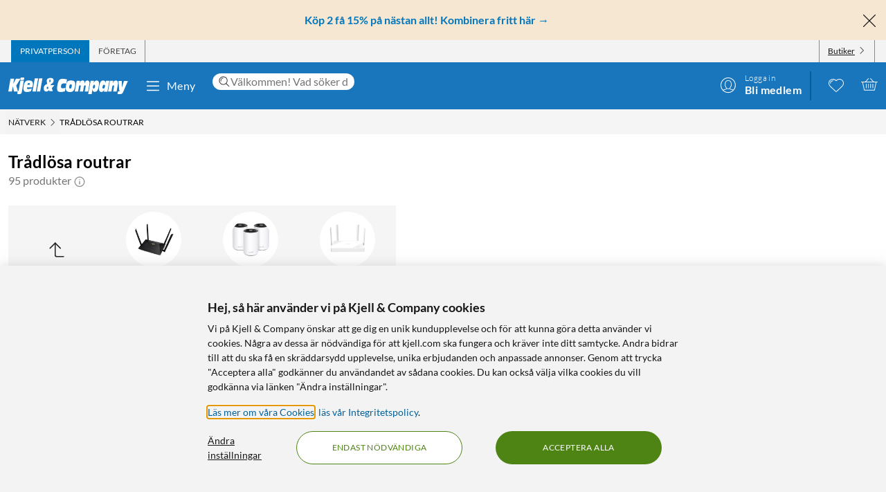

--- FILE ---
content_type: text/javascript
request_url: https://www.kjell.com/assets/101.chunk.a32de497b8c96881b809.js
body_size: 1138
content:
/*! For license information please see 101.chunk.a32de497b8c96881b809.js.LICENSE.txt */
(window.webpackJsonp=window.webpackJsonp||[]).push([[101],{494:function(e,t,n){"use strict";n.r(t),n.d(t,"default",(function(){return j}));var o=n(0),r=n.n(o),a=n(6),c=n(2),i=n(426),s=n(1),l=n(8),u=n(17),d=n(548);function m(e){return Boolean(e)&&Object.keys(e).length>0}function g(e){return e?e.map((e=>{var t,n;if(Boolean(e.tag)){const o=null!==(t=Object.assign({},e.attr))&&void 0!==t?t:{};"img"===e.tag&&Boolean(o.src)&&(o.src=(n=o.src)?"string"==typeof n?n:n.url:"");const r=m(o)?" "+function(e){return m(e)?Object.keys(e).reduce(((t,n)=>{var o;return t.push(`${n}="${null!==(o=e[n])&&void 0!==o?o:""}"`),t}),[]).join(" "):""}(o):"",a=g(e.children);return a.length>0?`<${e.tag}${r}>${a}</${e.tag}>`:`<${e.tag}${r} />`}return function(e){return"string"==typeof e}(e)?e:null})).filter((e=>Boolean(e))).join(""):""}var p=n(294);var b=e=>{const{jsonLdData:t}=e,n=Object(o.useContext)(p.a);return Object(o.useRef)(n.takePageJsonLdRenderLock()).current&&r.a.createElement("script",{type:"application/ld+json",dangerouslySetInnerHTML:{__html:JSON.stringify(t)}})};function j(e){const t=(()=>{const t=Object(a.d)(e.questions);if(!t)return[];const n=Object.values(t.items.reduce(((e,t)=>{const n=Object(a.d)(t.group);return e[n]||(e[n]=[]),e[n].push(t),e}),{}));return n.sort(((e,t)=>{const n=Object(a.d)(e[0].group)||"".toUpperCase(),o=Object(a.d)(t[0].group)||"".toUpperCase();return n?o?n.localeCompare(o):-1:1})),n})(),n={"@context":"https://schema.org","@type":"FAQPage",mainEntity:(null!==(c=null===(o=Object(a.d)(e.questions))||void 0===o?void 0:o.items)&&void 0!==c?c:[]).map((e=>({question:Object(a.d)(e.question),answer:Object(a.d)(e.answer)}))).map((({question:e,answer:t})=>({"@type":"Question",name:e,acceptedAnswer:{"@type":"Answer",text:g(t.html)}})))};var o,c;const m=Object(a.d)(e.includeStructuredData),p=Object(a.d)(e.leftAlign)?Object.assign({textAlign:"center"},Object(l.c)(s.q.mediaMinSmall,{textAlign:"left"})):Object.assign({textAlign:"center"},Object(l.c)(s.q.mediaMinSmall,{textAlign:"center"})),j=Object(d.a)(Object(a.d)(e.desktopTop),Object(a.d)(e.desktopBottom),Object(a.d)(e.mobileTop),Object(a.d)(e.mobileBottom));return r.a.createElement(r.a.Fragment,null,r.a.createElement(u.c,{css:p&&j},Object(a.d)(e.title)&&r.a.createElement(a.b,{for:e.title,component:O}),t.map(((e,t)=>r.a.createElement(f,{key:Object(a.d)(e[0].group)},Object(a.d)(e[0].group)&&r.a.createElement(h,null,r.a.createElement(y,{key:Object(a.d)(e[0].group)},Object(a.d)(e[0].group))),e.map(((e,n)=>r.a.createElement(i.default,Object.assign({key:n,id:`${t}_${n}`,showBottomBorder:!0},e))))))),m&&r.a.createElement(b,{jsonLdData:n})))}const O=c.e.h2({marginBottom:s.q.huge}),f=c.e.fieldset({margin:{bottom:s.q.huge}}),h=c.e.legend({margin:{bottom:0},fontSize:"inherit"}),y=c.e.h3({padding:{bottom:s.q.large},marginBottom:0,fontWeight:s.q.FontWeight.Thin,borderBottom:{color:s.q.black10,width:s.q.thin,style:"solid"}})}}]);
//# sourceMappingURL=101.chunk.a32de497b8c96881b809.js.map

--- FILE ---
content_type: text/javascript
request_url: https://www.kjell.com/assets/22.chunk.b3323d21a38e353e5ca4.js
body_size: 491
content:
/*! For license information please see 22.chunk.b3323d21a38e353e5ca4.js.LICENSE.txt */
(window.webpackJsonp=window.webpackJsonp||[]).push([[22],{426:function(e,t,n){"use strict";n.r(t),n.d(t,"default",(function(){return g}));var i=n(6),a=n(2),o=n(0),r=n.n(o),d=n(89),l=n(169),c=n(166),s=n(17),h=n(1);function g(e){const{showBottomBorder:t=!1}=e,[n,a]=Object(o.useState)(!1);return r.a.createElement(u,{css:t&&f},r.a.createElement(p,{id:e.id,"aria-expanded":n,"aria-controls":e.id+"_0",onClick:()=>{a((e=>!e))}},n?r.a.createElement(c.a,{"aria-hidden":!0,css:q}):r.a.createElement(l.a,{"aria-hidden":!0,css:q}),r.a.createElement(m,null,Object(i.d)(e.question))),r.a.createElement("div",{id:e.id+"_0","aria-labelledby":e.id,role:"region"},r.a.createElement(d.a,{isOpen:n,updateHeightOnChildMutation:!0},r.a.createElement(i.b,{for:e.answer,component:b}))))}const u=Object(a.e)(s.c,{}),m=a.e.span({marginLeft:h.q.medium,fontSize:h.q.epsilon,fontWeight:h.q.FontWeight.Bold,lineHeight:h.q.LineHeight.Tight,display:"inline-block",padding:{y:h.q.huge}}),p=a.e.button({border:{xy:{width:0,style:"none"}},backgroundColor:"transparent",display:"flex",alignItems:"center",":hover":{cursor:"pointer"}}),b=a.e.p({fontWeight:h.q.FontWeight.Thin,fontSize:h.q.zeta,marginBottom:h.q.huge,marginLeft:h.q.huge,paddingBottom:h.q.large}),f={borderBottom:{color:h.q.black10,width:h.q.thin,style:"solid"}},q={fontSize:h.q.epsilon,flexShrink:0}}}]);
//# sourceMappingURL=22.chunk.b3323d21a38e353e5ca4.js.map

--- FILE ---
content_type: text/javascript
request_url: https://www.kjell.com/assets/117.chunk.e025b733e71ad89aac62.js
body_size: 549
content:
/*! For license information please see 117.chunk.e025b733e71ad89aac62.js.LICENSE.txt */
(window.webpackJsonp=window.webpackJsonp||[]).push([[117],{466:function(e,t,a){"use strict";a.r(t);var r=a(6),n=a(8),o=a(2),l=a(0),c=a.n(l),i=a(1),s=a(548);const d=Object(o.e)((e=>{const t=Object(s.a)(Object(r.d)(e.desktopTop),Object(r.d)(e.desktopBottom),Object(r.d)(e.mobileTop),Object(r.d)(e.mobileBottom)),a=Object(r.d)(e.headerFormatPicker),n=Object(r.d)(e.header);return c.a.createElement(b,{css:Object.assign(Object.assign({},t),{alignItems:"paragraph"===a?"center":"flex-start"})},n&&n.length>0&&c.a.createElement(h,null,(e=>{switch(a){case"h1":return c.a.createElement("h1",{style:{fontSize:i.q.beta}},e);case"h2":return c.a.createElement("h2",null,e);case"h3":return c.a.createElement("h3",null,e);default:return c.a.createElement("p",null,e)}})(n)),c.a.createElement(u,null,c.a.createElement(r.b,{for:e.html})),!Object(r.d)(e.removeBubbleGraphic)&&c.a.createElement(m,null))}));t.default=c.a.memo(d);const b=o.e.div(Object.assign({display:"flex",flexWrap:"wrap",justifyContent:"center",gap:Object(i.V)(i.q.huge),maxWidth:"100%",position:"relative",padding:{xy:i.q.huge},backgroundColor:i.q.skyBlue,color:i.q.black},Object(n.c)(i.q.mediaMaxMedium,{margin:{x:i.q.large}}))),h=o.e.div({flex:{grow:1,shrink:1,basis:200},fontWeight:i.q.FontWeight.Bold}),u=o.e.div({flex:{grow:3,shrink:1,basis:300},maxWidth:740}),m=o.e.div({content:'""',position:"absolute",left:"0",bottom:`-${Object(i.V)(i.q.huge)}`,width:0,height:0,borderLeft:{width:Object(i.V)(i.q.huge),style:"solid",color:"rgb(211, 224, 244)"},borderBottom:{width:Object(i.V)(i.q.huge),style:"solid",color:"transparent"}})}}]);
//# sourceMappingURL=117.chunk.e025b733e71ad89aac62.js.map